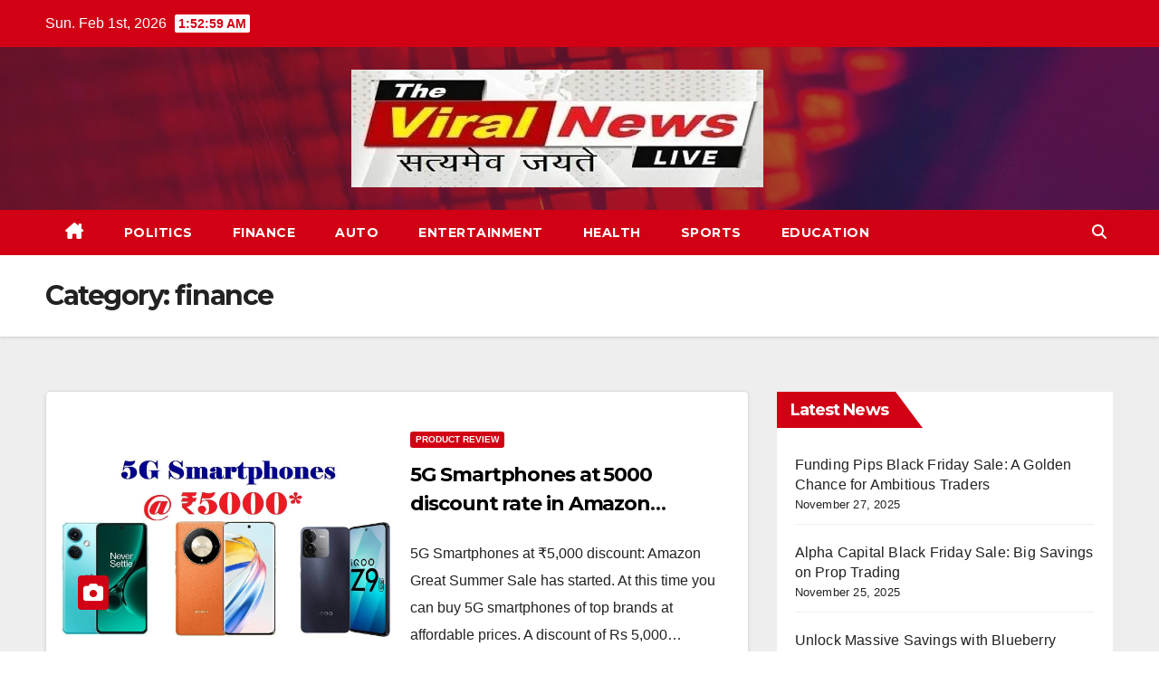

--- FILE ---
content_type: text/html; charset=UTF-8
request_url: https://theviralnewslive.com/category/finance/page/2/
body_size: 20722
content:
<!DOCTYPE html>
<html lang="en-US">
<head>
	<script async src="https://pagead2.googlesyndication.com/pagead/js/adsbygoogle.js?client=ca-pub-6659003735091043"
     crossorigin="anonymous"></script>
	<!-- Google tag (gtag.js) -->
<script async src="https://www.googletagmanager.com/gtag/js?id=G-DYVMKXVGJP"></script>
<script>
  window.dataLayer = window.dataLayer || [];
  function gtag(){dataLayer.push(arguments);}
  gtag('js', new Date());

  gtag('config', 'G-DYVMKXVGJP');
</script>
<meta charset="UTF-8">
<meta name="viewport" content="width=device-width, initial-scale=1">
<link rel="profile" href="http://gmpg.org/xfn/11">
<meta name='robots' content='noindex, follow' />
	<style>img:is([sizes="auto" i], [sizes^="auto," i]) { contain-intrinsic-size: 3000px 1500px }</style>
	
	<!-- This site is optimized with the Yoast SEO plugin v26.4 - https://yoast.com/wordpress/plugins/seo/ -->
	<title>finance Archives - Page 2 of 17 - The Viral News Live</title>
	<meta property="og:locale" content="en_US" />
	<meta property="og:type" content="article" />
	<meta property="og:title" content="finance Archives - Page 2 of 17 - The Viral News Live" />
	<meta property="og:url" content="https://theviralnewslive.com/category/finance/" />
	<meta property="og:site_name" content="The Viral News Live" />
	<meta name="twitter:card" content="summary_large_image" />
	<script type="application/ld+json" class="yoast-schema-graph">{"@context":"https://schema.org","@graph":[{"@type":"CollectionPage","@id":"https://theviralnewslive.com/category/finance/","url":"https://theviralnewslive.com/category/finance/page/2/","name":"finance Archives - Page 2 of 17 - The Viral News Live","isPartOf":{"@id":"https://theviralnewslive.com/#website"},"primaryImageOfPage":{"@id":"https://theviralnewslive.com/category/finance/page/2/#primaryimage"},"image":{"@id":"https://theviralnewslive.com/category/finance/page/2/#primaryimage"},"thumbnailUrl":"https://theviralnewslive.com/wp-content/uploads/2024/05/5G-Smartphones-at-₹5000-discount.jpg","breadcrumb":{"@id":"https://theviralnewslive.com/category/finance/page/2/#breadcrumb"},"inLanguage":"en-US"},{"@type":"ImageObject","inLanguage":"en-US","@id":"https://theviralnewslive.com/category/finance/page/2/#primaryimage","url":"https://theviralnewslive.com/wp-content/uploads/2024/05/5G-Smartphones-at-₹5000-discount.jpg","contentUrl":"https://theviralnewslive.com/wp-content/uploads/2024/05/5G-Smartphones-at-₹5000-discount.jpg","width":1280,"height":720,"caption":"5G Smartphones at ₹5000 discount"},{"@type":"BreadcrumbList","@id":"https://theviralnewslive.com/category/finance/page/2/#breadcrumb","itemListElement":[{"@type":"ListItem","position":1,"name":"Home","item":"https://theviralnewslive.com/"},{"@type":"ListItem","position":2,"name":"finance"}]},{"@type":"WebSite","@id":"https://theviralnewslive.com/#website","url":"https://theviralnewslive.com/","name":"The Viral News Live","description":"सत्यमेव जयते","publisher":{"@id":"https://theviralnewslive.com/#organization"},"potentialAction":[{"@type":"SearchAction","target":{"@type":"EntryPoint","urlTemplate":"https://theviralnewslive.com/?s={search_term_string}"},"query-input":{"@type":"PropertyValueSpecification","valueRequired":true,"valueName":"search_term_string"}}],"inLanguage":"en-US"},{"@type":"Organization","@id":"https://theviralnewslive.com/#organization","name":"The Viral News Live","url":"https://theviralnewslive.com/","logo":{"@type":"ImageObject","inLanguage":"en-US","@id":"https://theviralnewslive.com/#/schema/logo/image/","url":"https://theviralnewslive.com/wp-content/uploads/2023/12/cropped-cropped-cropped-TVN-Logo-1.jpg","contentUrl":"https://theviralnewslive.com/wp-content/uploads/2023/12/cropped-cropped-cropped-TVN-Logo-1.jpg","width":455,"height":130,"caption":"The Viral News Live"},"image":{"@id":"https://theviralnewslive.com/#/schema/logo/image/"}}]}</script>
	<!-- / Yoast SEO plugin. -->


<link rel='dns-prefetch' href='//fonts.googleapis.com' />
<link rel="alternate" type="application/rss+xml" title="The Viral News Live &raquo; Feed" href="https://theviralnewslive.com/feed/" />
<link rel="alternate" type="application/rss+xml" title="The Viral News Live &raquo; Comments Feed" href="https://theviralnewslive.com/comments/feed/" />
<link rel="alternate" type="application/rss+xml" title="The Viral News Live &raquo; finance Category Feed" href="https://theviralnewslive.com/category/finance/feed/" />
<link rel="alternate" type="application/rss+xml" title="The Viral News Live &raquo; Stories Feed" href="https://theviralnewslive.com/web-stories/feed/"><script>
window._wpemojiSettings = {"baseUrl":"https:\/\/s.w.org\/images\/core\/emoji\/16.0.1\/72x72\/","ext":".png","svgUrl":"https:\/\/s.w.org\/images\/core\/emoji\/16.0.1\/svg\/","svgExt":".svg","source":{"concatemoji":"https:\/\/theviralnewslive.com\/wp-includes\/js\/wp-emoji-release.min.js?ver=6.8.2"}};
/*! This file is auto-generated */
!function(s,n){var o,i,e;function c(e){try{var t={supportTests:e,timestamp:(new Date).valueOf()};sessionStorage.setItem(o,JSON.stringify(t))}catch(e){}}function p(e,t,n){e.clearRect(0,0,e.canvas.width,e.canvas.height),e.fillText(t,0,0);var t=new Uint32Array(e.getImageData(0,0,e.canvas.width,e.canvas.height).data),a=(e.clearRect(0,0,e.canvas.width,e.canvas.height),e.fillText(n,0,0),new Uint32Array(e.getImageData(0,0,e.canvas.width,e.canvas.height).data));return t.every(function(e,t){return e===a[t]})}function u(e,t){e.clearRect(0,0,e.canvas.width,e.canvas.height),e.fillText(t,0,0);for(var n=e.getImageData(16,16,1,1),a=0;a<n.data.length;a++)if(0!==n.data[a])return!1;return!0}function f(e,t,n,a){switch(t){case"flag":return n(e,"\ud83c\udff3\ufe0f\u200d\u26a7\ufe0f","\ud83c\udff3\ufe0f\u200b\u26a7\ufe0f")?!1:!n(e,"\ud83c\udde8\ud83c\uddf6","\ud83c\udde8\u200b\ud83c\uddf6")&&!n(e,"\ud83c\udff4\udb40\udc67\udb40\udc62\udb40\udc65\udb40\udc6e\udb40\udc67\udb40\udc7f","\ud83c\udff4\u200b\udb40\udc67\u200b\udb40\udc62\u200b\udb40\udc65\u200b\udb40\udc6e\u200b\udb40\udc67\u200b\udb40\udc7f");case"emoji":return!a(e,"\ud83e\udedf")}return!1}function g(e,t,n,a){var r="undefined"!=typeof WorkerGlobalScope&&self instanceof WorkerGlobalScope?new OffscreenCanvas(300,150):s.createElement("canvas"),o=r.getContext("2d",{willReadFrequently:!0}),i=(o.textBaseline="top",o.font="600 32px Arial",{});return e.forEach(function(e){i[e]=t(o,e,n,a)}),i}function t(e){var t=s.createElement("script");t.src=e,t.defer=!0,s.head.appendChild(t)}"undefined"!=typeof Promise&&(o="wpEmojiSettingsSupports",i=["flag","emoji"],n.supports={everything:!0,everythingExceptFlag:!0},e=new Promise(function(e){s.addEventListener("DOMContentLoaded",e,{once:!0})}),new Promise(function(t){var n=function(){try{var e=JSON.parse(sessionStorage.getItem(o));if("object"==typeof e&&"number"==typeof e.timestamp&&(new Date).valueOf()<e.timestamp+604800&&"object"==typeof e.supportTests)return e.supportTests}catch(e){}return null}();if(!n){if("undefined"!=typeof Worker&&"undefined"!=typeof OffscreenCanvas&&"undefined"!=typeof URL&&URL.createObjectURL&&"undefined"!=typeof Blob)try{var e="postMessage("+g.toString()+"("+[JSON.stringify(i),f.toString(),p.toString(),u.toString()].join(",")+"));",a=new Blob([e],{type:"text/javascript"}),r=new Worker(URL.createObjectURL(a),{name:"wpTestEmojiSupports"});return void(r.onmessage=function(e){c(n=e.data),r.terminate(),t(n)})}catch(e){}c(n=g(i,f,p,u))}t(n)}).then(function(e){for(var t in e)n.supports[t]=e[t],n.supports.everything=n.supports.everything&&n.supports[t],"flag"!==t&&(n.supports.everythingExceptFlag=n.supports.everythingExceptFlag&&n.supports[t]);n.supports.everythingExceptFlag=n.supports.everythingExceptFlag&&!n.supports.flag,n.DOMReady=!1,n.readyCallback=function(){n.DOMReady=!0}}).then(function(){return e}).then(function(){var e;n.supports.everything||(n.readyCallback(),(e=n.source||{}).concatemoji?t(e.concatemoji):e.wpemoji&&e.twemoji&&(t(e.twemoji),t(e.wpemoji)))}))}((window,document),window._wpemojiSettings);
</script>

<style id='wp-emoji-styles-inline-css'>

	img.wp-smiley, img.emoji {
		display: inline !important;
		border: none !important;
		box-shadow: none !important;
		height: 1em !important;
		width: 1em !important;
		margin: 0 0.07em !important;
		vertical-align: -0.1em !important;
		background: none !important;
		padding: 0 !important;
	}
</style>
<link rel='stylesheet' id='wp-block-library-css' href='https://theviralnewslive.com/wp-includes/css/dist/block-library/style.min.css?ver=6.8.2' media='all' />
<style id='classic-theme-styles-inline-css'>
/*! This file is auto-generated */
.wp-block-button__link{color:#fff;background-color:#32373c;border-radius:9999px;box-shadow:none;text-decoration:none;padding:calc(.667em + 2px) calc(1.333em + 2px);font-size:1.125em}.wp-block-file__button{background:#32373c;color:#fff;text-decoration:none}
</style>
<style id='global-styles-inline-css'>
:root{--wp--preset--aspect-ratio--square: 1;--wp--preset--aspect-ratio--4-3: 4/3;--wp--preset--aspect-ratio--3-4: 3/4;--wp--preset--aspect-ratio--3-2: 3/2;--wp--preset--aspect-ratio--2-3: 2/3;--wp--preset--aspect-ratio--16-9: 16/9;--wp--preset--aspect-ratio--9-16: 9/16;--wp--preset--color--black: #000000;--wp--preset--color--cyan-bluish-gray: #abb8c3;--wp--preset--color--white: #ffffff;--wp--preset--color--pale-pink: #f78da7;--wp--preset--color--vivid-red: #cf2e2e;--wp--preset--color--luminous-vivid-orange: #ff6900;--wp--preset--color--luminous-vivid-amber: #fcb900;--wp--preset--color--light-green-cyan: #7bdcb5;--wp--preset--color--vivid-green-cyan: #00d084;--wp--preset--color--pale-cyan-blue: #8ed1fc;--wp--preset--color--vivid-cyan-blue: #0693e3;--wp--preset--color--vivid-purple: #9b51e0;--wp--preset--gradient--vivid-cyan-blue-to-vivid-purple: linear-gradient(135deg,rgba(6,147,227,1) 0%,rgb(155,81,224) 100%);--wp--preset--gradient--light-green-cyan-to-vivid-green-cyan: linear-gradient(135deg,rgb(122,220,180) 0%,rgb(0,208,130) 100%);--wp--preset--gradient--luminous-vivid-amber-to-luminous-vivid-orange: linear-gradient(135deg,rgba(252,185,0,1) 0%,rgba(255,105,0,1) 100%);--wp--preset--gradient--luminous-vivid-orange-to-vivid-red: linear-gradient(135deg,rgba(255,105,0,1) 0%,rgb(207,46,46) 100%);--wp--preset--gradient--very-light-gray-to-cyan-bluish-gray: linear-gradient(135deg,rgb(238,238,238) 0%,rgb(169,184,195) 100%);--wp--preset--gradient--cool-to-warm-spectrum: linear-gradient(135deg,rgb(74,234,220) 0%,rgb(151,120,209) 20%,rgb(207,42,186) 40%,rgb(238,44,130) 60%,rgb(251,105,98) 80%,rgb(254,248,76) 100%);--wp--preset--gradient--blush-light-purple: linear-gradient(135deg,rgb(255,206,236) 0%,rgb(152,150,240) 100%);--wp--preset--gradient--blush-bordeaux: linear-gradient(135deg,rgb(254,205,165) 0%,rgb(254,45,45) 50%,rgb(107,0,62) 100%);--wp--preset--gradient--luminous-dusk: linear-gradient(135deg,rgb(255,203,112) 0%,rgb(199,81,192) 50%,rgb(65,88,208) 100%);--wp--preset--gradient--pale-ocean: linear-gradient(135deg,rgb(255,245,203) 0%,rgb(182,227,212) 50%,rgb(51,167,181) 100%);--wp--preset--gradient--electric-grass: linear-gradient(135deg,rgb(202,248,128) 0%,rgb(113,206,126) 100%);--wp--preset--gradient--midnight: linear-gradient(135deg,rgb(2,3,129) 0%,rgb(40,116,252) 100%);--wp--preset--font-size--small: 13px;--wp--preset--font-size--medium: 20px;--wp--preset--font-size--large: 36px;--wp--preset--font-size--x-large: 42px;--wp--preset--spacing--20: 0.44rem;--wp--preset--spacing--30: 0.67rem;--wp--preset--spacing--40: 1rem;--wp--preset--spacing--50: 1.5rem;--wp--preset--spacing--60: 2.25rem;--wp--preset--spacing--70: 3.38rem;--wp--preset--spacing--80: 5.06rem;--wp--preset--shadow--natural: 6px 6px 9px rgba(0, 0, 0, 0.2);--wp--preset--shadow--deep: 12px 12px 50px rgba(0, 0, 0, 0.4);--wp--preset--shadow--sharp: 6px 6px 0px rgba(0, 0, 0, 0.2);--wp--preset--shadow--outlined: 6px 6px 0px -3px rgba(255, 255, 255, 1), 6px 6px rgba(0, 0, 0, 1);--wp--preset--shadow--crisp: 6px 6px 0px rgba(0, 0, 0, 1);}:where(.is-layout-flex){gap: 0.5em;}:where(.is-layout-grid){gap: 0.5em;}body .is-layout-flex{display: flex;}.is-layout-flex{flex-wrap: wrap;align-items: center;}.is-layout-flex > :is(*, div){margin: 0;}body .is-layout-grid{display: grid;}.is-layout-grid > :is(*, div){margin: 0;}:where(.wp-block-columns.is-layout-flex){gap: 2em;}:where(.wp-block-columns.is-layout-grid){gap: 2em;}:where(.wp-block-post-template.is-layout-flex){gap: 1.25em;}:where(.wp-block-post-template.is-layout-grid){gap: 1.25em;}.has-black-color{color: var(--wp--preset--color--black) !important;}.has-cyan-bluish-gray-color{color: var(--wp--preset--color--cyan-bluish-gray) !important;}.has-white-color{color: var(--wp--preset--color--white) !important;}.has-pale-pink-color{color: var(--wp--preset--color--pale-pink) !important;}.has-vivid-red-color{color: var(--wp--preset--color--vivid-red) !important;}.has-luminous-vivid-orange-color{color: var(--wp--preset--color--luminous-vivid-orange) !important;}.has-luminous-vivid-amber-color{color: var(--wp--preset--color--luminous-vivid-amber) !important;}.has-light-green-cyan-color{color: var(--wp--preset--color--light-green-cyan) !important;}.has-vivid-green-cyan-color{color: var(--wp--preset--color--vivid-green-cyan) !important;}.has-pale-cyan-blue-color{color: var(--wp--preset--color--pale-cyan-blue) !important;}.has-vivid-cyan-blue-color{color: var(--wp--preset--color--vivid-cyan-blue) !important;}.has-vivid-purple-color{color: var(--wp--preset--color--vivid-purple) !important;}.has-black-background-color{background-color: var(--wp--preset--color--black) !important;}.has-cyan-bluish-gray-background-color{background-color: var(--wp--preset--color--cyan-bluish-gray) !important;}.has-white-background-color{background-color: var(--wp--preset--color--white) !important;}.has-pale-pink-background-color{background-color: var(--wp--preset--color--pale-pink) !important;}.has-vivid-red-background-color{background-color: var(--wp--preset--color--vivid-red) !important;}.has-luminous-vivid-orange-background-color{background-color: var(--wp--preset--color--luminous-vivid-orange) !important;}.has-luminous-vivid-amber-background-color{background-color: var(--wp--preset--color--luminous-vivid-amber) !important;}.has-light-green-cyan-background-color{background-color: var(--wp--preset--color--light-green-cyan) !important;}.has-vivid-green-cyan-background-color{background-color: var(--wp--preset--color--vivid-green-cyan) !important;}.has-pale-cyan-blue-background-color{background-color: var(--wp--preset--color--pale-cyan-blue) !important;}.has-vivid-cyan-blue-background-color{background-color: var(--wp--preset--color--vivid-cyan-blue) !important;}.has-vivid-purple-background-color{background-color: var(--wp--preset--color--vivid-purple) !important;}.has-black-border-color{border-color: var(--wp--preset--color--black) !important;}.has-cyan-bluish-gray-border-color{border-color: var(--wp--preset--color--cyan-bluish-gray) !important;}.has-white-border-color{border-color: var(--wp--preset--color--white) !important;}.has-pale-pink-border-color{border-color: var(--wp--preset--color--pale-pink) !important;}.has-vivid-red-border-color{border-color: var(--wp--preset--color--vivid-red) !important;}.has-luminous-vivid-orange-border-color{border-color: var(--wp--preset--color--luminous-vivid-orange) !important;}.has-luminous-vivid-amber-border-color{border-color: var(--wp--preset--color--luminous-vivid-amber) !important;}.has-light-green-cyan-border-color{border-color: var(--wp--preset--color--light-green-cyan) !important;}.has-vivid-green-cyan-border-color{border-color: var(--wp--preset--color--vivid-green-cyan) !important;}.has-pale-cyan-blue-border-color{border-color: var(--wp--preset--color--pale-cyan-blue) !important;}.has-vivid-cyan-blue-border-color{border-color: var(--wp--preset--color--vivid-cyan-blue) !important;}.has-vivid-purple-border-color{border-color: var(--wp--preset--color--vivid-purple) !important;}.has-vivid-cyan-blue-to-vivid-purple-gradient-background{background: var(--wp--preset--gradient--vivid-cyan-blue-to-vivid-purple) !important;}.has-light-green-cyan-to-vivid-green-cyan-gradient-background{background: var(--wp--preset--gradient--light-green-cyan-to-vivid-green-cyan) !important;}.has-luminous-vivid-amber-to-luminous-vivid-orange-gradient-background{background: var(--wp--preset--gradient--luminous-vivid-amber-to-luminous-vivid-orange) !important;}.has-luminous-vivid-orange-to-vivid-red-gradient-background{background: var(--wp--preset--gradient--luminous-vivid-orange-to-vivid-red) !important;}.has-very-light-gray-to-cyan-bluish-gray-gradient-background{background: var(--wp--preset--gradient--very-light-gray-to-cyan-bluish-gray) !important;}.has-cool-to-warm-spectrum-gradient-background{background: var(--wp--preset--gradient--cool-to-warm-spectrum) !important;}.has-blush-light-purple-gradient-background{background: var(--wp--preset--gradient--blush-light-purple) !important;}.has-blush-bordeaux-gradient-background{background: var(--wp--preset--gradient--blush-bordeaux) !important;}.has-luminous-dusk-gradient-background{background: var(--wp--preset--gradient--luminous-dusk) !important;}.has-pale-ocean-gradient-background{background: var(--wp--preset--gradient--pale-ocean) !important;}.has-electric-grass-gradient-background{background: var(--wp--preset--gradient--electric-grass) !important;}.has-midnight-gradient-background{background: var(--wp--preset--gradient--midnight) !important;}.has-small-font-size{font-size: var(--wp--preset--font-size--small) !important;}.has-medium-font-size{font-size: var(--wp--preset--font-size--medium) !important;}.has-large-font-size{font-size: var(--wp--preset--font-size--large) !important;}.has-x-large-font-size{font-size: var(--wp--preset--font-size--x-large) !important;}
:where(.wp-block-post-template.is-layout-flex){gap: 1.25em;}:where(.wp-block-post-template.is-layout-grid){gap: 1.25em;}
:where(.wp-block-columns.is-layout-flex){gap: 2em;}:where(.wp-block-columns.is-layout-grid){gap: 2em;}
:root :where(.wp-block-pullquote){font-size: 1.5em;line-height: 1.6;}
</style>
<link rel='stylesheet' id='newsup-fonts-css' href='//fonts.googleapis.com/css?family=Montserrat%3A400%2C500%2C700%2C800%7CWork%2BSans%3A300%2C400%2C500%2C600%2C700%2C800%2C900%26display%3Dswap&#038;subset=latin%2Clatin-ext' media='all' />
<link rel='stylesheet' id='bootstrap-css' href='https://theviralnewslive.com/wp-content/themes/newsup/css/bootstrap.css?ver=6.8.2' media='all' />
<link rel='stylesheet' id='newsup-style-css' href='https://theviralnewslive.com/wp-content/themes/newsberg/style.css?ver=6.8.2' media='all' />
<link rel='stylesheet' id='font-awesome-5-all-css' href='https://theviralnewslive.com/wp-content/themes/newsup/css/font-awesome/css/all.min.css?ver=6.8.2' media='all' />
<link rel='stylesheet' id='font-awesome-4-shim-css' href='https://theviralnewslive.com/wp-content/themes/newsup/css/font-awesome/css/v4-shims.min.css?ver=6.8.2' media='all' />
<link rel='stylesheet' id='owl-carousel-css' href='https://theviralnewslive.com/wp-content/themes/newsup/css/owl.carousel.css?ver=6.8.2' media='all' />
<link rel='stylesheet' id='smartmenus-css' href='https://theviralnewslive.com/wp-content/themes/newsup/css/jquery.smartmenus.bootstrap.css?ver=6.8.2' media='all' />
<link rel='stylesheet' id='newsup-style-parent-css' href='https://theviralnewslive.com/wp-content/themes/newsup/style.css?ver=6.8.2' media='all' />
<link rel='stylesheet' id='newsberg-style-css' href='https://theviralnewslive.com/wp-content/themes/newsberg/style.css?ver=1.0' media='all' />
<link rel='stylesheet' id='newsberg-default-css-css' href='https://theviralnewslive.com/wp-content/themes/newsberg/css/colors/default.css?ver=6.8.2' media='all' />
<script src="https://theviralnewslive.com/wp-includes/js/jquery/jquery.min.js?ver=3.7.1" id="jquery-core-js"></script>
<script src="https://theviralnewslive.com/wp-includes/js/jquery/jquery-migrate.min.js?ver=3.4.1" id="jquery-migrate-js"></script>
<script src="https://theviralnewslive.com/wp-content/themes/newsup/js/navigation.js?ver=6.8.2" id="newsup-navigation-js"></script>
<script src="https://theviralnewslive.com/wp-content/themes/newsup/js/bootstrap.js?ver=6.8.2" id="bootstrap-js"></script>
<script src="https://theviralnewslive.com/wp-content/themes/newsup/js/owl.carousel.min.js?ver=6.8.2" id="owl-carousel-min-js"></script>
<script src="https://theviralnewslive.com/wp-content/themes/newsup/js/jquery.smartmenus.js?ver=6.8.2" id="smartmenus-js-js"></script>
<script src="https://theviralnewslive.com/wp-content/themes/newsup/js/jquery.smartmenus.bootstrap.js?ver=6.8.2" id="bootstrap-smartmenus-js-js"></script>
<script src="https://theviralnewslive.com/wp-content/themes/newsup/js/jquery.marquee.js?ver=6.8.2" id="newsup-marquee-js-js"></script>
<script src="https://theviralnewslive.com/wp-content/themes/newsup/js/main.js?ver=6.8.2" id="newsup-main-js-js"></script>
<link rel="https://api.w.org/" href="https://theviralnewslive.com/wp-json/" /><link rel="alternate" title="JSON" type="application/json" href="https://theviralnewslive.com/wp-json/wp/v2/categories/1303" /><link rel="EditURI" type="application/rsd+xml" title="RSD" href="https://theviralnewslive.com/xmlrpc.php?rsd" />
<meta name="generator" content="WordPress 6.8.2" />
<style type="text/css" id="custom-background-css">
    .wrapper { background-color: #eee; }
</style>
    <style type="text/css">
            .site-title,
        .site-description {
            position: absolute;
            clip: rect(1px, 1px, 1px, 1px);
        }
        </style>
    <link rel="icon" href="https://theviralnewslive.com/wp-content/uploads/2021/02/cropped-The-Viral-News-Live-Logo-32x32.png" sizes="32x32" />
<link rel="icon" href="https://theviralnewslive.com/wp-content/uploads/2021/02/cropped-The-Viral-News-Live-Logo-192x192.png" sizes="192x192" />
<link rel="apple-touch-icon" href="https://theviralnewslive.com/wp-content/uploads/2021/02/cropped-The-Viral-News-Live-Logo-180x180.png" />
<meta name="msapplication-TileImage" content="https://theviralnewslive.com/wp-content/uploads/2021/02/cropped-The-Viral-News-Live-Logo-270x270.png" />
</head>
<body class="archive paged category category-finance category-1303 wp-custom-logo wp-embed-responsive paged-2 category-paged-2 wp-theme-newsup wp-child-theme-newsberg hfeed ta-hide-date-author-in-list" >
<div id="page" class="site">
<a class="skip-link screen-reader-text" href="#content">
Skip to content</a>
    <div class="wrapper" id="custom-background-css">
        <header class="mg-headwidget">
            <!--==================== TOP BAR ====================-->

            <div class="mg-head-detail hidden-xs">
    <div class="container-fluid">
        <div class="row align-items-center">
                        <div class="col-md-6 col-xs-12">
                <ul class="info-left">
                            <li>Sun. Feb 1st, 2026             <span  id="time" class="time"></span>
                    
        </li>
                    </ul>
            </div>
                    </div>
    </div>
</div>
            <div class="clearfix"></div>
                        <div class="mg-nav-widget-area-back" style='background-image: url("https://theviralnewslive.com/wp-content/themes/newsberg/images/head-back.jpg" );'>
                        <div class="overlay">
              <div class="inner"  style="background-color:rgba(32,47,91,0.4);" > 
                <div class="container-fluid">
                    <div class="mg-nav-widget-area">
                        <div class="row align-items-center">
                             
                             <div class="col-md-12 text-center mx-auto">       
                                                                <div class="navbar-header">
                                <a href="https://theviralnewslive.com/" class="navbar-brand" rel="home"><img width="455" height="130" src="https://theviralnewslive.com/wp-content/uploads/2023/12/cropped-cropped-cropped-TVN-Logo-1.jpg" class="custom-logo" alt="TVN-Logo-1" decoding="async" fetchpriority="high" srcset="https://theviralnewslive.com/wp-content/uploads/2023/12/cropped-cropped-cropped-TVN-Logo-1.jpg 455w, https://theviralnewslive.com/wp-content/uploads/2023/12/cropped-cropped-cropped-TVN-Logo-1-300x86.jpg 300w, https://theviralnewslive.com/wp-content/uploads/2023/12/cropped-cropped-cropped-TVN-Logo-1-150x43.jpg 150w" sizes="(max-width: 455px) 100vw, 455px" /></a>                                  <div class="site-branding-text d-none">
                                                                <p class="site-title"> <a href="https://theviralnewslive.com/" rel="home">The Viral News Live</a></p>
                                                                <p class="site-description">सत्यमेव जयते</p>
                                </div>
                             
                                </div>
                            </div>
                           
                        </div>
                    </div>
                </div>
              </div>
              </div>
          </div>
    <div class="mg-menu-full">
      <nav class="navbar navbar-expand-lg navbar-wp">
        <div class="container-fluid">
          <!-- Right nav -->
                    <div class="m-header align-items-center">
                                                <a class="mobilehomebtn" href="https://theviralnewslive.com"><span class="fa-solid fa-house-chimney"></span></a>
                        <!-- navbar-toggle -->
                        <button class="navbar-toggler mx-auto" type="button" data-toggle="collapse" data-target="#navbar-wp" aria-controls="navbarSupportedContent" aria-expanded="false" aria-label="Toggle navigation">
                          <span class="burger">
                            <span class="burger-line"></span>
                            <span class="burger-line"></span>
                            <span class="burger-line"></span>
                          </span>
                        </button>
                        <!-- /navbar-toggle -->
                                                <div class="dropdown show mg-search-box pr-2">
                            <a class="dropdown-toggle msearch ml-auto" href="#" role="button" id="dropdownMenuLink" data-toggle="dropdown" aria-haspopup="true" aria-expanded="false">
                               <i class="fas fa-search"></i>
                            </a> 
                            <div class="dropdown-menu searchinner" aria-labelledby="dropdownMenuLink">
                                <form role="search" method="get" id="searchform" action="https://theviralnewslive.com/">
  <div class="input-group">
    <input type="search" class="form-control" placeholder="Search" value="" name="s" />
    <span class="input-group-btn btn-default">
    <button type="submit" class="btn"> <i class="fas fa-search"></i> </button>
    </span> </div>
</form>                            </div>
                        </div>
                                              
                    </div>
                    <!-- /Right nav -->
         
          
                  <div class="collapse navbar-collapse" id="navbar-wp">
                    <div class="d-md-block">
                  <ul id="menu-main-menu" class="nav navbar-nav mr-auto"><li class="active home"><a class="homebtn" href="https://theviralnewslive.com"><span class='fa-solid fa-house-chimney'></span></a></li><li id="menu-item-43" class="menu-item menu-item-type-taxonomy menu-item-object-category menu-item-43"><a class="nav-link" title="Politics" href="https://theviralnewslive.com/category/politics-news/">Politics</a></li>
<li id="menu-item-4992" class="menu-item menu-item-type-taxonomy menu-item-object-category current-menu-item menu-item-4992 active"><a class="nav-link" title="finance" href="https://theviralnewslive.com/category/finance/">finance</a></li>
<li id="menu-item-15115" class="menu-item menu-item-type-taxonomy menu-item-object-category menu-item-15115"><a class="nav-link" title="Auto" href="https://theviralnewslive.com/category/automobile/">Auto</a></li>
<li id="menu-item-42" class="menu-item menu-item-type-taxonomy menu-item-object-category menu-item-42"><a class="nav-link" title="Entertainment" href="https://theviralnewslive.com/category/entertainment-news/">Entertainment</a></li>
<li id="menu-item-10242" class="menu-item menu-item-type-taxonomy menu-item-object-category menu-item-10242"><a class="nav-link" title="Health" href="https://theviralnewslive.com/category/health-news/">Health</a></li>
<li id="menu-item-71" class="menu-item menu-item-type-taxonomy menu-item-object-category menu-item-71"><a class="nav-link" title="Sports" href="https://theviralnewslive.com/category/sports-news/">Sports</a></li>
<li id="menu-item-4993" class="menu-item menu-item-type-taxonomy menu-item-object-category menu-item-4993"><a class="nav-link" title="Education" href="https://theviralnewslive.com/category/education-news/">Education</a></li>
</ul>                        </div>      
                    </div>

                    <!-- Right nav -->
                    <div class="desk-header d-lg-flex pl-3 ml-auto my-2 my-lg-0 position-relative align-items-center">
                        <!-- /navbar-toggle -->
                                                <div class="dropdown show mg-search-box pr-2">
                            

                            <a class="dropdown-toggle msearch ml-auto" href="#" role="button" id="dropdownMenuLink" data-toggle="dropdown" aria-haspopup="true" aria-expanded="false">
                               <i class="fas fa-search"></i>
                            </a>

                            <div class="dropdown-menu searchinner" aria-labelledby="dropdownMenuLink">
                                <form role="search" method="get" id="searchform" action="https://theviralnewslive.com/">
  <div class="input-group">
    <input type="search" class="form-control" placeholder="Search" value="" name="s" />
    <span class="input-group-btn btn-default">
    <button type="submit" class="btn"> <i class="fas fa-search"></i> </button>
    </span> </div>
</form>                            </div>
                        </div>
                                          </div>
                    <!-- /Right nav -->
          </div>
      </nav> <!-- /Navigation -->
    </div>
</header>
<div class="clearfix"></div>
 <!--==================== Newsup breadcrumb section ====================-->
<div class="mg-breadcrumb-section" style='background: url("https://theviralnewslive.com/wp-content/themes/newsberg/images/head-back.jpg" ) repeat scroll center 0 #143745;'>
  <div class="overlay">
    <div class="container-fluid">
      <div class="row">
        <div class="col-md-12 col-sm-12">
			    <div class="mg-breadcrumb-title">
            <h1>Category: <span>finance</span></h1>          </div>
        </div>
      </div>
    </div>
    </div>
</div>
<div class="clearfix"></div><div id="content" class="container-fluid">
 <!--container-->
    <!--row-->
    <div class="row">
        <!--col-md-8-->
                <div class="col-md-8">
            <div id="post-15512" class="post-15512 post type-post status-publish format-standard has-post-thumbnail hentry category-product-review tag-5g-smartphones tag-5g-smartphones-at-5000 tag-5g-smartphones-under tag-amazon-summer-sale">
    <!-- mg-posts-sec mg-posts-modul-6 -->
    <div class="mg-posts-sec mg-posts-modul-6">
        <!-- mg-posts-sec-inner -->
        <div class="mg-posts-sec-inner">
                        <article class="d-md-flex mg-posts-sec-post align-items-center">
                        
<div class="col-12 col-md-6">
        <div class="mg-post-thumb img">
<a href="https://theviralnewslive.com/5g-smartphones-at-5000-discount-rate-in-amazon-summer-sale-latest-update/"><img width="1280" height="720" src="https://theviralnewslive.com/wp-content/uploads/2024/05/5G-Smartphones-at-₹5000-discount.jpg" class="img-responsive wp-post-image" alt="5G Smartphones at ₹5000 discount" decoding="async" srcset="https://theviralnewslive.com/wp-content/uploads/2024/05/5G-Smartphones-at-₹5000-discount.jpg 1280w, https://theviralnewslive.com/wp-content/uploads/2024/05/5G-Smartphones-at-₹5000-discount-300x169.jpg 300w, https://theviralnewslive.com/wp-content/uploads/2024/05/5G-Smartphones-at-₹5000-discount-1240x698.jpg 1240w, https://theviralnewslive.com/wp-content/uploads/2024/05/5G-Smartphones-at-₹5000-discount-768x432.jpg 768w, https://theviralnewslive.com/wp-content/uploads/2024/05/5G-Smartphones-at-₹5000-discount-150x84.jpg 150w" sizes="(max-width: 1280px) 100vw, 1280px" /></a>        <span class="post-form"><i class="fas fa-camera"></i></span>        </div>
</div>                 <div class="mg-sec-top-post py-3 col">
                    <div class="mg-blog-category"> 
                        <a class="newsup-categories category-color-1" href="https://theviralnewslive.com/category/finance/product-review/" alt="View all posts in Product Review"> 
                                 Product Review
                             </a>                    </div>

                    <h4 class="entry-title title"><a href="https://theviralnewslive.com/5g-smartphones-at-5000-discount-rate-in-amazon-summer-sale-latest-update/">5G Smartphones at ₹5000 discount rate in Amazon Summer Sale</a></h4>
                            <div class="mg-blog-meta"> 
                          
    </div> 
                    <div class="mg-content">
                        <p>5G Smartphones at ₹5,000 discount: Amazon Great Summer Sale has started. At this time you can buy 5G smartphones of top brands at affordable prices. A discount of Rs 5,000&hellip;</p>
                    </div>
                </div>
            </article>
                        <article class="d-md-flex mg-posts-sec-post align-items-center">
                        
<div class="col-12 col-md-6">
        <div class="mg-post-thumb img">
<a href="https://theviralnewslive.com/idbi-banks-quarterly-results-announced-profit-increase-stock-market-update/"><img width="1280" height="720" src="https://theviralnewslive.com/wp-content/uploads/2024/05/IDBI-Banks-quarterly-results_11zon-1.jpg" class="img-responsive wp-post-image" alt="IDBI Bank&#039;s quarterly results" decoding="async" srcset="https://theviralnewslive.com/wp-content/uploads/2024/05/IDBI-Banks-quarterly-results_11zon-1.jpg 1280w, https://theviralnewslive.com/wp-content/uploads/2024/05/IDBI-Banks-quarterly-results_11zon-1-300x169.jpg 300w, https://theviralnewslive.com/wp-content/uploads/2024/05/IDBI-Banks-quarterly-results_11zon-1-1240x698.jpg 1240w, https://theviralnewslive.com/wp-content/uploads/2024/05/IDBI-Banks-quarterly-results_11zon-1-768x432.jpg 768w, https://theviralnewslive.com/wp-content/uploads/2024/05/IDBI-Banks-quarterly-results_11zon-1-150x84.jpg 150w" sizes="(max-width: 1280px) 100vw, 1280px" /></a>        <span class="post-form"><i class="fas fa-camera"></i></span>        </div>
</div>                 <div class="mg-sec-top-post py-3 col">
                    <div class="mg-blog-category"> 
                        <a class="newsup-categories category-color-1" href="https://theviralnewslive.com/category/finance/" alt="View all posts in finance"> 
                                 finance
                             </a>                    </div>

                    <h4 class="entry-title title"><a href="https://theviralnewslive.com/idbi-banks-quarterly-results-announced-profit-increase-stock-market-update/">IDBI Bank&#8217;s quarterly results announced, a huge increase in profits!</a></h4>
                            <div class="mg-blog-meta"> 
                          
    </div> 
                    <div class="mg-content">
                        <p>IDBI Bank quarterly results: IDBI Bank has announced its March quarter results. There has been a bumper jump in IDBI&#8217;s profit. The bank has also announced dividends for investors. Know&hellip;</p>
                    </div>
                </div>
            </article>
                        <article class="d-md-flex mg-posts-sec-post align-items-center">
                        
<div class="col-12 col-md-6">
        <div class="mg-post-thumb img">
<a href="https://theviralnewslive.com/tecno-megabook-t1-review-price-features-specifications-latest-update/"><img width="1280" height="776" src="https://theviralnewslive.com/wp-content/uploads/2024/05/Tecno-Megabook-T1-review_11zon.jpg" class="img-responsive wp-post-image" alt="Tecno Megabook T1 review" decoding="async" srcset="https://theviralnewslive.com/wp-content/uploads/2024/05/Tecno-Megabook-T1-review_11zon.jpg 1280w, https://theviralnewslive.com/wp-content/uploads/2024/05/Tecno-Megabook-T1-review_11zon-300x182.jpg 300w, https://theviralnewslive.com/wp-content/uploads/2024/05/Tecno-Megabook-T1-review_11zon-1188x720.jpg 1188w, https://theviralnewslive.com/wp-content/uploads/2024/05/Tecno-Megabook-T1-review_11zon-768x466.jpg 768w, https://theviralnewslive.com/wp-content/uploads/2024/05/Tecno-Megabook-T1-review_11zon-150x91.jpg 150w" sizes="(max-width: 1280px) 100vw, 1280px" /></a>        <span class="post-form"><i class="fas fa-camera"></i></span>        </div>
</div>                 <div class="mg-sec-top-post py-3 col">
                    <div class="mg-blog-category"> 
                        <a class="newsup-categories category-color-1" href="https://theviralnewslive.com/category/finance/product-review/" alt="View all posts in Product Review"> 
                                 Product Review
                             </a>                    </div>

                    <h4 class="entry-title title"><a href="https://theviralnewslive.com/tecno-megabook-t1-review-price-features-specifications-latest-update/">Tecno Megabook T1 review: Know complete price details, features, and specifications!</a></h4>
                            <div class="mg-blog-meta"> 
                          
    </div> 
                    <div class="mg-content">
                        <p>Tecno Megabook T1 review: Tecno has launched its first laptop in India. Under this lineup, the Tecno Megabook T1 laptop, whose starting price is quite attractive, was introduced. Know complete&hellip;</p>
                    </div>
                </div>
            </article>
                        <article class="d-md-flex mg-posts-sec-post align-items-center">
                        
<div class="col-12 col-md-6">
        <div class="mg-post-thumb img">
<a href="https://theviralnewslive.com/meta-quest-3-128gb-console-virtual-reality-price-discount-review-latest-news-update/"><img width="1280" height="720" src="https://theviralnewslive.com/wp-content/uploads/2024/03/Meta-Quest-3-128GB-Console-Virtual-Reality_11zon-1.jpg" class="img-responsive wp-post-image" alt="Meta Quest 3 128GB Console Virtual Reality" decoding="async" loading="lazy" srcset="https://theviralnewslive.com/wp-content/uploads/2024/03/Meta-Quest-3-128GB-Console-Virtual-Reality_11zon-1.jpg 1280w, https://theviralnewslive.com/wp-content/uploads/2024/03/Meta-Quest-3-128GB-Console-Virtual-Reality_11zon-1-300x169.jpg 300w, https://theviralnewslive.com/wp-content/uploads/2024/03/Meta-Quest-3-128GB-Console-Virtual-Reality_11zon-1-1240x698.jpg 1240w, https://theviralnewslive.com/wp-content/uploads/2024/03/Meta-Quest-3-128GB-Console-Virtual-Reality_11zon-1-768x432.jpg 768w, https://theviralnewslive.com/wp-content/uploads/2024/03/Meta-Quest-3-128GB-Console-Virtual-Reality_11zon-1-150x84.jpg 150w" sizes="auto, (max-width: 1280px) 100vw, 1280px" /></a>        <span class="post-form"><i class="fas fa-camera"></i></span>        </div>
</div>                 <div class="mg-sec-top-post py-3 col">
                    <div class="mg-blog-category"> 
                        <a class="newsup-categories category-color-1" href="https://theviralnewslive.com/category/finance/product-review/" alt="View all posts in Product Review"> 
                                 Product Review
                             </a>                    </div>

                    <h4 class="entry-title title"><a href="https://theviralnewslive.com/meta-quest-3-128gb-console-virtual-reality-price-discount-review-latest-news-update/">Meta Quest 3 128GB Console Virtual Reality is available 23000 cheaper!</a></h4>
                            <div class="mg-blog-meta"> 
                          
    </div> 
                    <div class="mg-content">
                        <p>Meta Quest 3 128GB Console Virtual Reality turns your home into an exciting new playground, where virtual elements blend into your real surroundings. There is currently a discount of Rs&hellip;</p>
                    </div>
                </div>
            </article>
                        <article class="d-md-flex mg-posts-sec-post align-items-center">
                        
<div class="col-12 col-md-6">
        <div class="mg-post-thumb img">
<a href="https://theviralnewslive.com/sahara-india-pariwar-earning-app-dark-reality-real-or-fake-latest-update/"><img width="1280" height="720" src="https://theviralnewslive.com/wp-content/uploads/2024/03/Sahara-India-Pariwar-Earning-App_11zon.jpg" class="img-responsive wp-post-image" alt="Sahara India Pariwar Earning App" decoding="async" loading="lazy" srcset="https://theviralnewslive.com/wp-content/uploads/2024/03/Sahara-India-Pariwar-Earning-App_11zon.jpg 1280w, https://theviralnewslive.com/wp-content/uploads/2024/03/Sahara-India-Pariwar-Earning-App_11zon-300x169.jpg 300w, https://theviralnewslive.com/wp-content/uploads/2024/03/Sahara-India-Pariwar-Earning-App_11zon-1240x698.jpg 1240w, https://theviralnewslive.com/wp-content/uploads/2024/03/Sahara-India-Pariwar-Earning-App_11zon-768x432.jpg 768w, https://theviralnewslive.com/wp-content/uploads/2024/03/Sahara-India-Pariwar-Earning-App_11zon-150x84.jpg 150w" sizes="auto, (max-width: 1280px) 100vw, 1280px" /></a>        <span class="post-form"><i class="fas fa-camera"></i></span>        </div>
</div>                 <div class="mg-sec-top-post py-3 col">
                    <div class="mg-blog-category"> 
                        <a class="newsup-categories category-color-1" href="https://theviralnewslive.com/category/finance/" alt="View all posts in finance"> 
                                 finance
                             </a>                    </div>

                    <h4 class="entry-title title"><a href="https://theviralnewslive.com/sahara-india-pariwar-earning-app-dark-reality-real-or-fake-latest-update/">The Dark Reality of Sahara India Pariwar Earning App</a></h4>
                            <div class="mg-blog-meta"> 
                          
    </div> 
                    <div class="mg-content">
                        <p>Sahara India Pariwar Earning App remains a viral issue in India. There are discussions about this everywhere. Let us know The Dark Reality of the SIP Earning App. &nbsp; Sahara&hellip;</p>
                    </div>
                </div>
            </article>
                        <article class="d-md-flex mg-posts-sec-post align-items-center">
                        
<div class="col-12 col-md-6">
        <div class="mg-post-thumb img">
<a href="https://theviralnewslive.com/sahara-india-pariwar-sip-earning-app-real-or-fake-latest-news-update/"><img width="1280" height="720" src="https://theviralnewslive.com/wp-content/uploads/2024/03/Sahara-India-Pariwar-SIP-Earning-App_11zon.jpg" class="img-responsive wp-post-image" alt="Sahara India Pariwar SIP Earning App" decoding="async" loading="lazy" srcset="https://theviralnewslive.com/wp-content/uploads/2024/03/Sahara-India-Pariwar-SIP-Earning-App_11zon.jpg 1280w, https://theviralnewslive.com/wp-content/uploads/2024/03/Sahara-India-Pariwar-SIP-Earning-App_11zon-300x169.jpg 300w, https://theviralnewslive.com/wp-content/uploads/2024/03/Sahara-India-Pariwar-SIP-Earning-App_11zon-1240x698.jpg 1240w, https://theviralnewslive.com/wp-content/uploads/2024/03/Sahara-India-Pariwar-SIP-Earning-App_11zon-768x432.jpg 768w, https://theviralnewslive.com/wp-content/uploads/2024/03/Sahara-India-Pariwar-SIP-Earning-App_11zon-150x84.jpg 150w" sizes="auto, (max-width: 1280px) 100vw, 1280px" /></a>        <span class="post-form"><i class="fas fa-camera"></i></span>        </div>
</div>                 <div class="mg-sec-top-post py-3 col">
                    <div class="mg-blog-category"> 
                        <a class="newsup-categories category-color-1" href="https://theviralnewslive.com/category/crime-news/" alt="View all posts in Crime News"> 
                                 Crime News
                             </a><a class="newsup-categories category-color-1" href="https://theviralnewslive.com/category/finance/" alt="View all posts in finance"> 
                                 finance
                             </a>                    </div>

                    <h4 class="entry-title title"><a href="https://theviralnewslive.com/sahara-india-pariwar-sip-earning-app-real-or-fake-latest-news-update/">SIP Earning App: Sahara India Pariwar Earning App is fake! Know the complete details!</a></h4>
                            <div class="mg-blog-meta"> 
                          
    </div> 
                    <div class="mg-content">
                        <p>SIP Earning App: Nowadays a new Earning App is becoming increasingly popular in India. Let us know the complete information about this application being run under the name Sahara India&hellip;</p>
                    </div>
                </div>
            </article>
                        <article class="d-md-flex mg-posts-sec-post align-items-center">
                        
<div class="col-12 col-md-6">
        <div class="mg-post-thumb img">
<a href="https://theviralnewslive.com/top-5-best-kids-study-table-chairs-design-set-with-storage-price-latest-update/"><img width="1280" height="720" src="https://theviralnewslive.com/wp-content/uploads/2024/03/Best-Kids-Study-Table_11zon.jpg" class="img-responsive wp-post-image" alt="Best Kids Study Table" decoding="async" loading="lazy" srcset="https://theviralnewslive.com/wp-content/uploads/2024/03/Best-Kids-Study-Table_11zon.jpg 1280w, https://theviralnewslive.com/wp-content/uploads/2024/03/Best-Kids-Study-Table_11zon-300x169.jpg 300w, https://theviralnewslive.com/wp-content/uploads/2024/03/Best-Kids-Study-Table_11zon-1240x698.jpg 1240w, https://theviralnewslive.com/wp-content/uploads/2024/03/Best-Kids-Study-Table_11zon-768x432.jpg 768w, https://theviralnewslive.com/wp-content/uploads/2024/03/Best-Kids-Study-Table_11zon-150x84.jpg 150w" sizes="auto, (max-width: 1280px) 100vw, 1280px" /></a>        <span class="post-form"><i class="fas fa-camera"></i></span>        </div>
</div>                 <div class="mg-sec-top-post py-3 col">
                    <div class="mg-blog-category"> 
                        <a class="newsup-categories category-color-1" href="https://theviralnewslive.com/category/finance/product-review/" alt="View all posts in Product Review"> 
                                 Product Review
                             </a>                    </div>

                    <h4 class="entry-title title"><a href="https://theviralnewslive.com/top-5-best-kids-study-table-chairs-design-set-with-storage-price-latest-update/">Top 5 Best Kids Study Table Chairs with Storage | Discounts up to 90%</a></h4>
                            <div class="mg-blog-meta"> 
                          
    </div> 
                    <div class="mg-content">
                        <p>It would be best if you always taught good habits to your children. One of those habits is studying while sitting on a table and chair. So today we have&hellip;</p>
                    </div>
                </div>
            </article>
                        <article class="d-md-flex mg-posts-sec-post align-items-center">
                        
<div class="col-12 col-md-6">
        <div class="mg-post-thumb img">
<a href="https://theviralnewslive.com/top-5-best-home-depot-portable-ac-big-discount-summer-sale-latest-update/"><img width="1280" height="720" src="https://theviralnewslive.com/wp-content/uploads/2024/03/Home-Depot-Portable-AC_11zon-1.jpg" class="img-responsive wp-post-image" alt="Home Depot Portable AC" decoding="async" loading="lazy" srcset="https://theviralnewslive.com/wp-content/uploads/2024/03/Home-Depot-Portable-AC_11zon-1.jpg 1280w, https://theviralnewslive.com/wp-content/uploads/2024/03/Home-Depot-Portable-AC_11zon-1-300x169.jpg 300w, https://theviralnewslive.com/wp-content/uploads/2024/03/Home-Depot-Portable-AC_11zon-1-1240x698.jpg 1240w, https://theviralnewslive.com/wp-content/uploads/2024/03/Home-Depot-Portable-AC_11zon-1-768x432.jpg 768w, https://theviralnewslive.com/wp-content/uploads/2024/03/Home-Depot-Portable-AC_11zon-1-150x84.jpg 150w" sizes="auto, (max-width: 1280px) 100vw, 1280px" /></a>        <span class="post-form"><i class="fas fa-camera"></i></span>        </div>
</div>                 <div class="mg-sec-top-post py-3 col">
                    <div class="mg-blog-category"> 
                        <a class="newsup-categories category-color-1" href="https://theviralnewslive.com/category/finance/product-review/" alt="View all posts in Product Review"> 
                                 Product Review
                             </a>                    </div>

                    <h4 class="entry-title title"><a href="https://theviralnewslive.com/top-5-best-home-depot-portable-ac-big-discount-summer-sale-latest-update/">Top 5 Best Home Depot Portable AC: Up to 50% Discounts!</a></h4>
                            <div class="mg-blog-meta"> 
                          
    </div> 
                    <div class="mg-content">
                        <p>Top 5 Best Home Depot Portable AC: Summer has started, so you should buy a portable AC to avoid the heat. Currently, there are huge discounts on these mini portable&hellip;</p>
                    </div>
                </div>
            </article>
                        <article class="d-md-flex mg-posts-sec-post align-items-center">
                        
<div class="col-12 col-md-6">
        <div class="mg-post-thumb img">
<a href="https://theviralnewslive.com/nvidia-4th-quarter-earnings-report-nvda-corp-stock-price-latest-news/"><img width="1280" height="720" src="https://theviralnewslive.com/wp-content/uploads/2024/02/Nvidias-Q4-earnings-report.jpg" class="img-responsive wp-post-image" alt="Nvidia’s Q4 earnings report" decoding="async" loading="lazy" srcset="https://theviralnewslive.com/wp-content/uploads/2024/02/Nvidias-Q4-earnings-report.jpg 1280w, https://theviralnewslive.com/wp-content/uploads/2024/02/Nvidias-Q4-earnings-report-300x169.jpg 300w, https://theviralnewslive.com/wp-content/uploads/2024/02/Nvidias-Q4-earnings-report-1240x698.jpg 1240w, https://theviralnewslive.com/wp-content/uploads/2024/02/Nvidias-Q4-earnings-report-768x432.jpg 768w, https://theviralnewslive.com/wp-content/uploads/2024/02/Nvidias-Q4-earnings-report-150x84.jpg 150w" sizes="auto, (max-width: 1280px) 100vw, 1280px" /></a>        <span class="post-form"><i class="fas fa-camera"></i></span>        </div>
</div>                 <div class="mg-sec-top-post py-3 col">
                    <div class="mg-blog-category"> 
                        <a class="newsup-categories category-color-1" href="https://theviralnewslive.com/category/finance/" alt="View all posts in finance"> 
                                 finance
                             </a>                    </div>

                    <h4 class="entry-title title"><a href="https://theviralnewslive.com/nvidia-4th-quarter-earnings-report-nvda-corp-stock-price-latest-news/">Nvidia’s Q4 earnings reports: NVDA&#8217;s Revenue expected to jump 234%</a></h4>
                            <div class="mg-blog-meta"> 
                          
    </div> 
                    <div class="mg-content">
                        <p>Nvidia’s Q4 earnings report: Nvidia (NVDA) announced on Wednesday. Analysts expect Its most highly anticipated earnings reports in the recent 4th quarter. &nbsp; Nvidia’s Q4 earnings report: NVDA announced the&hellip;</p>
                    </div>
                </div>
            </article>
                        <article class="d-md-flex mg-posts-sec-post align-items-center">
                        
<div class="col-12 col-md-6">
        <div class="mg-post-thumb img">
<a href="https://theviralnewslive.com/bank-nifty-46700-call-option-today-analysis-latest-news-update-16-february-2024/"><img width="1280" height="720" src="https://theviralnewslive.com/wp-content/uploads/2024/02/Bank-Nifty-46700-Call-Option-Today_11zon.jpg" class="img-responsive wp-post-image" alt="Bank Nifty 46700 Call Option Today" decoding="async" loading="lazy" srcset="https://theviralnewslive.com/wp-content/uploads/2024/02/Bank-Nifty-46700-Call-Option-Today_11zon.jpg 1280w, https://theviralnewslive.com/wp-content/uploads/2024/02/Bank-Nifty-46700-Call-Option-Today_11zon-300x169.jpg 300w, https://theviralnewslive.com/wp-content/uploads/2024/02/Bank-Nifty-46700-Call-Option-Today_11zon-1240x698.jpg 1240w, https://theviralnewslive.com/wp-content/uploads/2024/02/Bank-Nifty-46700-Call-Option-Today_11zon-768x432.jpg 768w, https://theviralnewslive.com/wp-content/uploads/2024/02/Bank-Nifty-46700-Call-Option-Today_11zon-150x84.jpg 150w" sizes="auto, (max-width: 1280px) 100vw, 1280px" /></a>        <span class="post-form"><i class="fas fa-camera"></i></span>        </div>
</div>                 <div class="mg-sec-top-post py-3 col">
                    <div class="mg-blog-category"> 
                        <a class="newsup-categories category-color-1" href="https://theviralnewslive.com/category/finance/stock-market-news/" alt="View all posts in Stock Market News"> 
                                 Stock Market News
                             </a>                    </div>

                    <h4 class="entry-title title"><a href="https://theviralnewslive.com/bank-nifty-46700-call-option-today-analysis-latest-news-update-16-february-2024/">Bank Nifty 46700 Call Option Today gave over 200% returns | 16 February 2024</a></h4>
                            <div class="mg-blog-meta"> 
                          
    </div> 
                    <div class="mg-content">
                        <p>Bank Nifty 46700 Call Option Today Analysis: Today was a good day for option traders. But today this Bank Nifty Call Option gave over 200% returns to the intraday option&hellip;</p>
                    </div>
                </div>
            </article>
                        <article class="d-md-flex mg-posts-sec-post align-items-center">
                        
<div class="col-12 col-md-6">
        <div class="mg-post-thumb img">
<a href="https://theviralnewslive.com/top-10-icici-prudential-mutual-funds-best-growth-dividend-equity-latest-update/"><img width="1280" height="720" src="https://theviralnewslive.com/wp-content/uploads/2024/02/Top-10-ICICI-Prudential-Mutual-Funds_11zon.jpg" class="img-responsive wp-post-image" alt="Top 10 ICICI Prudential Mutual Funds" decoding="async" loading="lazy" srcset="https://theviralnewslive.com/wp-content/uploads/2024/02/Top-10-ICICI-Prudential-Mutual-Funds_11zon.jpg 1280w, https://theviralnewslive.com/wp-content/uploads/2024/02/Top-10-ICICI-Prudential-Mutual-Funds_11zon-300x169.jpg 300w, https://theviralnewslive.com/wp-content/uploads/2024/02/Top-10-ICICI-Prudential-Mutual-Funds_11zon-1240x698.jpg 1240w, https://theviralnewslive.com/wp-content/uploads/2024/02/Top-10-ICICI-Prudential-Mutual-Funds_11zon-768x432.jpg 768w, https://theviralnewslive.com/wp-content/uploads/2024/02/Top-10-ICICI-Prudential-Mutual-Funds_11zon-150x84.jpg 150w" sizes="auto, (max-width: 1280px) 100vw, 1280px" /></a>        <span class="post-form"><i class="fas fa-camera"></i></span>        </div>
</div>                 <div class="mg-sec-top-post py-3 col">
                    <div class="mg-blog-category"> 
                        <a class="newsup-categories category-color-1" href="https://theviralnewslive.com/category/finance/" alt="View all posts in finance"> 
                                 finance
                             </a>                    </div>

                    <h4 class="entry-title title"><a href="https://theviralnewslive.com/top-10-icici-prudential-mutual-funds-best-growth-dividend-equity-latest-update/">These are the Top 10 ICICI Prudential Mutual Funds giving tremendous returns</a></h4>
                            <div class="mg-blog-meta"> 
                          
    </div> 
                    <div class="mg-content">
                        <p>Top 10 ICICI Prudential Mutual Funds: If you want to create a big fund for yourself, then Mutual Funds can be your best option. Let us know the information about&hellip;</p>
                    </div>
                </div>
            </article>
                        <article class="d-md-flex mg-posts-sec-post align-items-center">
                        
<div class="col-12 col-md-6">
        <div class="mg-post-thumb img">
<a href="https://theviralnewslive.com/latest-americas-debt-report-usa-gdp-economy-news-update/"><img width="1280" height="720" src="https://theviralnewslive.com/wp-content/uploads/2024/02/Latest-Americas-Debt-Report_11zon.jpg" class="img-responsive wp-post-image" alt="Latest America&#039;s Debt Report" decoding="async" loading="lazy" srcset="https://theviralnewslive.com/wp-content/uploads/2024/02/Latest-Americas-Debt-Report_11zon.jpg 1280w, https://theviralnewslive.com/wp-content/uploads/2024/02/Latest-Americas-Debt-Report_11zon-300x169.jpg 300w, https://theviralnewslive.com/wp-content/uploads/2024/02/Latest-Americas-Debt-Report_11zon-1240x698.jpg 1240w, https://theviralnewslive.com/wp-content/uploads/2024/02/Latest-Americas-Debt-Report_11zon-768x432.jpg 768w, https://theviralnewslive.com/wp-content/uploads/2024/02/Latest-Americas-Debt-Report_11zon-150x84.jpg 150w" sizes="auto, (max-width: 1280px) 100vw, 1280px" /></a>        <span class="post-form"><i class="fas fa-camera"></i></span>        </div>
</div>                 <div class="mg-sec-top-post py-3 col">
                    <div class="mg-blog-category"> 
                        <a class="newsup-categories category-color-1" href="https://theviralnewslive.com/category/finance/" alt="View all posts in finance"> 
                                 finance
                             </a>                    </div>

                    <h4 class="entry-title title"><a href="https://theviralnewslive.com/latest-americas-debt-report-usa-gdp-economy-news-update/">Today the debt has increased manifold! See Latest America&#8217;s Debt Report</a></h4>
                            <div class="mg-blog-meta"> 
                          
    </div> 
                    <div class="mg-content">
                        <p>Latest America&#8217;s Debt Report: The debt of the USA, the country with the world&#8217;s largest economy, has been continuously increasing for the last several years. At present America&#8217;s debt has&hellip;</p>
                    </div>
                </div>
            </article>
                        <div class="col-md-12 text-center d-flex justify-content-center">
                
	<nav class="navigation pagination" aria-label="Posts pagination">
		<h2 class="screen-reader-text">Posts pagination</h2>
		<div class="nav-links"><a class="prev page-numbers" href="https://theviralnewslive.com/category/finance/"><i class="fa fa-angle-left"></i></a>
<a class="page-numbers" href="https://theviralnewslive.com/category/finance/">1</a>
<span aria-current="page" class="page-numbers current">2</span>
<a class="page-numbers" href="https://theviralnewslive.com/category/finance/page/3/">3</a>
<span class="page-numbers dots">&hellip;</span>
<a class="page-numbers" href="https://theviralnewslive.com/category/finance/page/17/">17</a>
<a class="next page-numbers" href="https://theviralnewslive.com/category/finance/page/3/"><i class="fa fa-angle-right"></i></a></div>
	</nav>                            
            </div>
                </div>
        <!-- // mg-posts-sec-inner -->
    </div>
    <!-- // mg-posts-sec block_6 --> 
</div>        </div>
                
        <!--/col-md-8-->
                <!--col-md-4-->
        <aside class="col-md-4">
            
<aside id="secondary" class="widget-area" role="complementary">
	<div id="sidebar-right" class="mg-sidebar">
		<div id="block-13" class="mg-widget widget_block">
<div class="wp-block-group"><div class="wp-block-group__inner-container is-layout-flow wp-block-group-is-layout-flow">
<div class="wp-block-columns is-layout-flex wp-container-core-columns-is-layout-9d6595d7 wp-block-columns-is-layout-flex">
<div class="wp-block-column is-layout-flow wp-block-column-is-layout-flow" style="flex-basis:100%">
<div class="wp-block-group"><div class="wp-block-group__inner-container is-layout-flow wp-block-group-is-layout-flow">
<div class="wp-block-columns is-layout-flex wp-container-core-columns-is-layout-9d6595d7 wp-block-columns-is-layout-flex">
<div class="wp-block-column is-layout-flow wp-block-column-is-layout-flow" style="flex-basis:100%">
<h2 class="wp-block-heading">Latest News</h2>


<ul class="wp-block-latest-posts__list has-dates wp-block-latest-posts"><li><a class="wp-block-latest-posts__post-title" href="https://theviralnewslive.com/funding-pips-black-friday-sale-a-golden-chance-for-ambitious-traders/">Funding Pips Black Friday Sale: A Golden Chance for Ambitious Traders</a><time datetime="2025-11-27T14:25:20+00:00" class="wp-block-latest-posts__post-date">November 27, 2025</time></li>
<li><a class="wp-block-latest-posts__post-title" href="https://theviralnewslive.com/alpha-capital-black-friday-sale-big-savings-on-prop-trading/">Alpha Capital Black Friday Sale: Big Savings on Prop Trading</a><time datetime="2025-11-25T13:51:18+00:00" class="wp-block-latest-posts__post-date">November 25, 2025</time></li>
<li><a class="wp-block-latest-posts__post-title" href="https://theviralnewslive.com/unlock-massive-savings-with-blueberry-funded-promo-code-30-off/">Unlock Massive Savings with Blueberry Funded Promo Code 30% Off</a><time datetime="2025-11-03T14:53:18+00:00" class="wp-block-latest-posts__post-date">November 3, 2025</time></li>
<li><a class="wp-block-latest-posts__post-title" href="https://theviralnewslive.com/top-10-api-manufacturers-in-new-york-revolutionizing-pharmaceuticals/">Top 10 API Manufacturers in New York Revolutionizing Pharmaceuticals</a><time datetime="2024-11-10T10:28:21+00:00" class="wp-block-latest-posts__post-date">November 10, 2024</time></li>
<li><a class="wp-block-latest-posts__post-title" href="https://theviralnewslive.com/top-10-api-manufacturers-in-california-leading-the-way-in-pharma-innovation/">Top 10 API Manufacturers in California Leading the Way in Pharma Innovation</a><time datetime="2024-11-10T06:32:40+00:00" class="wp-block-latest-posts__post-date">November 10, 2024</time></li>
<li><a class="wp-block-latest-posts__post-title" href="https://theviralnewslive.com/5ers-25k-bootcamp-trading-week-assignment-3-pre-trade-checklist-answers/">5ers 25K Bootcamp Trading Week assignment 3 Pre-Trade Checklist Answers</a><time datetime="2024-11-08T09:55:05+00:00" class="wp-block-latest-posts__post-date">November 8, 2024</time></li>
<li><a class="wp-block-latest-posts__post-title" href="https://theviralnewslive.com/watch-meet-me-next-christmas-full-movie/">Watch Meet Me Next Christmas Full Movie</a><time datetime="2024-11-04T07:49:56+00:00" class="wp-block-latest-posts__post-date">November 4, 2024</time></li>
<li><a class="wp-block-latest-posts__post-title" href="https://theviralnewslive.com/watch-he-never-left-full-movie/">Watch He Never Left Full Movie</a><time datetime="2024-11-04T07:09:47+00:00" class="wp-block-latest-posts__post-date">November 4, 2024</time></li>
<li><a class="wp-block-latest-posts__post-title" href="https://theviralnewslive.com/where-to-watch-a-real-pain-full-movie-review-cast-and-crew-and-more/">Where to watch A Real Pain full Movie Review, Cast and Crew, and More</a><time datetime="2024-11-02T12:54:50+00:00" class="wp-block-latest-posts__post-date">November 2, 2024</time></li>
<li><a class="wp-block-latest-posts__post-title" href="https://theviralnewslive.com/top-10-thanksgiving-day-short-films-to-enjoy/">Top 10 Thanksgiving Day Short Films to Enjoy</a><time datetime="2024-11-02T11:48:22+00:00" class="wp-block-latest-posts__post-date">November 2, 2024</time></li>
<li><a class="wp-block-latest-posts__post-title" href="https://theviralnewslive.com/honey-lime-dressing-for-fruit-salad-a-simple-recipe-for-a-fresh-twist/">Honey Lime Dressing for Fruit Salad: A Simple Recipe for a Fresh Twist</a><time datetime="2024-11-02T06:45:11+00:00" class="wp-block-latest-posts__post-date">November 2, 2024</time></li>
<li><a class="wp-block-latest-posts__post-title" href="https://theviralnewslive.com/top-10-best-dressing-for-fruit-salad-sweet-tangy-and-totally-irresistible/">Top 10 Best Dressing for Fruit Salad: Sweet, Tangy, and Totally Irresistible</a><time datetime="2024-10-30T12:03:16+00:00" class="wp-block-latest-posts__post-date">October 30, 2024</time></li>
<li><a class="wp-block-latest-posts__post-title" href="https://theviralnewslive.com/salads-with-fruit-crafting-perfect-salads-with-a-fruity-twist/">Salads with Fruit: Crafting Perfect Salads with a Fruity Twist</a><time datetime="2024-10-27T12:49:47+00:00" class="wp-block-latest-posts__post-date">October 27, 2024</time></li>
<li><a class="wp-block-latest-posts__post-title" href="https://theviralnewslive.com/what-is-a-flat-white-coffee-a-coffee-lovers-favorite/">What is a flat white coffee? | A Coffee Lover’s Favorite</a><time datetime="2024-10-26T09:43:00+00:00" class="wp-block-latest-posts__post-date">October 26, 2024</time></li>
<li><a class="wp-block-latest-posts__post-title" href="https://theviralnewslive.com/au-vodka-breaks-records-with-worlds-biggest-vodka-bottle/">Au Vodka Breaks Records with World&#8217;s Biggest Vodka Bottle</a><time datetime="2024-10-26T08:02:15+00:00" class="wp-block-latest-posts__post-date">October 26, 2024</time></li>
</ul></div>
</div>
</div></div>
</div>
</div>
</div></div>
</div><div id="categories-2" class="mg-widget widget_categories"><div class="mg-wid-title"><h6 class="wtitle">Categories</h6></div>
			<ul>
					<li class="cat-item cat-item-5745"><a href="https://theviralnewslive.com/category/automobile/">Auto</a> (13)
</li>
	<li class="cat-item cat-item-123"><a href="https://theviralnewslive.com/category/biography/">Bio</a> (22)
</li>
	<li class="cat-item cat-item-401"><a href="https://theviralnewslive.com/category/crime-news/">Crime News</a> (20)
</li>
	<li class="cat-item cat-item-1007"><a href="https://theviralnewslive.com/category/defence-news/">Defence</a> (4)
</li>
	<li class="cat-item cat-item-86"><a href="https://theviralnewslive.com/category/education-news/">Education</a> (74)
</li>
	<li class="cat-item cat-item-413"><a href="https://theviralnewslive.com/category/employment-news/">Employment</a> (17)
</li>
	<li class="cat-item cat-item-8"><a href="https://theviralnewslive.com/category/entertainment-news/">Entertainment</a> (55)
</li>
	<li class="cat-item cat-item-1303 current-cat"><a aria-current="page" href="https://theviralnewslive.com/category/finance/">finance</a> (198)
<ul class='children'>
	<li class="cat-item cat-item-1179"><a href="https://theviralnewslive.com/category/finance/cryptocurrency-news/">Cryptocurrency News</a> (5)
</li>
	<li class="cat-item cat-item-4822"><a href="https://theviralnewslive.com/category/finance/product-review/">Product Review</a> (43)
</li>
	<li class="cat-item cat-item-710"><a href="https://theviralnewslive.com/category/finance/stock-market-news/">Stock Market News</a> (50)
</li>
	<li class="cat-item cat-item-13"><a href="https://theviralnewslive.com/category/finance/business/">बिज़नेस</a> (31)
</li>
</ul>
</li>
	<li class="cat-item cat-item-6469"><a href="https://theviralnewslive.com/category/games/">Games</a> (6)
</li>
	<li class="cat-item cat-item-396"><a href="https://theviralnewslive.com/category/government-schemes/">Govt Schemes</a> (30)
<ul class='children'>
	<li class="cat-item cat-item-927"><a href="https://theviralnewslive.com/category/government-schemes/pm-kisan-samman-nidhi-yojana-news/">PM Kisan Yojana News</a> (7)
</li>
</ul>
</li>
	<li class="cat-item cat-item-7"><a href="https://theviralnewslive.com/category/health-news/">Health</a> (44)
<ul class='children'>
	<li class="cat-item cat-item-508"><a href="https://theviralnewslive.com/category/health-news/corona-update/">Corona Update</a> (5)
</li>
</ul>
</li>
	<li class="cat-item cat-item-9"><a href="https://theviralnewslive.com/category/society-and-history/">History</a> (51)
<ul class='children'>
	<li class="cat-item cat-item-421"><a href="https://theviralnewslive.com/category/society-and-history/independence-day-2021-photos/">Independence Day 2021 Photos</a> (1)
</li>
</ul>
</li>
	<li class="cat-item cat-item-6688"><a href="https://theviralnewslive.com/category/lifestyle/">Lifestyle</a> (5)
</li>
	<li class="cat-item cat-item-5"><a href="https://theviralnewslive.com/category/politics-news/">Politics</a> (132)
<ul class='children'>
	<li class="cat-item cat-item-1146"><a href="https://theviralnewslive.com/category/politics-news/assembly-election-2022/">Assembly Election 2022</a> (2)
</li>
	<li class="cat-item cat-item-595"><a href="https://theviralnewslive.com/category/politics-news/cm-yogi-top-10-tweet-today/">CM Yogi Top 10 Tweet Today</a> (1)
</li>
	<li class="cat-item cat-item-167"><a href="https://theviralnewslive.com/category/politics-news/pm-modi-latest-news/">pm Modi Latest News</a> (4)
</li>
	<li class="cat-item cat-item-146"><a href="https://theviralnewslive.com/category/politics-news/up-panchayat-chunav/">UP Panchayat Chunav</a> (2)
</li>
	<li class="cat-item cat-item-137"><a href="https://theviralnewslive.com/category/politics-news/utter-pradesh-election-2022/">Utter Pradesh Election 2022</a> (18)
</li>
	<li class="cat-item cat-item-133"><a href="https://theviralnewslive.com/category/politics-news/west-bengal-election/">West Bengal Election</a> (5)
</li>
</ul>
</li>
	<li class="cat-item cat-item-604"><a href="https://theviralnewslive.com/category/science-and-technology/">Science &amp; Technology</a> (26)
</li>
	<li class="cat-item cat-item-14"><a href="https://theviralnewslive.com/category/sports-news/">Sports</a> (42)
<ul class='children'>
	<li class="cat-item cat-item-726"><a href="https://theviralnewslive.com/category/sports-news/icc-world-cup/">ICC World Cup</a> (13)
</li>
	<li class="cat-item cat-item-320"><a href="https://theviralnewslive.com/category/sports-news/olympic/">Olympic</a> (2)
</li>
	<li class="cat-item cat-item-184"><a href="https://theviralnewslive.com/category/sports-news/indian-premier-league-ipl/">TATA IPL 2023</a> (6)
</li>
</ul>
</li>
	<li class="cat-item cat-item-44"><a href="https://theviralnewslive.com/category/top-10/">Top 10</a> (7)
</li>
	<li class="cat-item cat-item-992"><a href="https://theviralnewslive.com/category/tourism/">Tourism</a> (2)
</li>
	<li class="cat-item cat-item-498"><a href="https://theviralnewslive.com/category/religion-news/">धर्म</a> (22)
</li>
	<li class="cat-item cat-item-10"><a href="https://theviralnewslive.com/category/thoughts/">विचार</a> (20)
</li>
			</ul>

			</div><div id="nav_menu-2" class="mg-widget widget_nav_menu"><div class="mg-wid-title"><h6 class="wtitle">Quick Links</h6></div><div class="menu-footer-menu-container"><ul id="menu-footer-menu" class="menu"><li id="menu-item-50" class="menu-item menu-item-type-post_type menu-item-object-page menu-item-50"><a href="https://theviralnewslive.com/about-us-the-viral-news-live/">About Us</a></li>
<li id="menu-item-79" class="menu-item menu-item-type-post_type menu-item-object-page menu-item-79"><a href="https://theviralnewslive.com/the-viral-news-live-contact-us-details/">Contact Us</a></li>
<li id="menu-item-451" class="menu-item menu-item-type-post_type menu-item-object-page menu-item-privacy-policy menu-item-451"><a rel="privacy-policy" href="https://theviralnewslive.com/privacy-policy-the-viral-news-live/">Privacy Policy</a></li>
</ul></div></div>	</div>
</aside><!-- #secondary -->
        </aside>
        <!--/col-md-4-->
            </div>
    <!--/row-->
</div>
  <div class="container-fluid mr-bot40 mg-posts-sec-inner">
        <div class="missed-inner">
        <div class="row">
                        <div class="col-md-12">
                <div class="mg-sec-title">
                    <!-- mg-sec-title -->
                    <h4>You missed</h4>
                </div>
            </div>
                            <!--col-md-3-->
            <div class="col-lg-3 col-sm-6 pulse animated">
               <div class="mg-blog-post-3 minh back-img mb-lg-0" 
                                                        style="background-image: url('https://theviralnewslive.com/wp-content/uploads/2025/11/Funding-Pips-Black-Friday-Sale.png');" >
                            <a class="link-div" href="https://theviralnewslive.com/funding-pips-black-friday-sale-a-golden-chance-for-ambitious-traders/"></a>
                    <div class="mg-blog-inner">
                      <div class="mg-blog-category">
                      <a class="newsup-categories category-color-1" href="https://theviralnewslive.com/category/finance/" alt="View all posts in finance"> 
                                 finance
                             </a>                      </div>
                      <h4 class="title"> <a href="https://theviralnewslive.com/funding-pips-black-friday-sale-a-golden-chance-for-ambitious-traders/" title="Permalink to: Funding Pips Black Friday Sale: A Golden Chance for Ambitious Traders"> Funding Pips Black Friday Sale: A Golden Chance for Ambitious Traders</a> </h4>
                              <div class="mg-blog-meta"> 
                          
    </div> 
                    </div>
                </div>
            </div>
            <!--/col-md-3-->
                         <!--col-md-3-->
            <div class="col-lg-3 col-sm-6 pulse animated">
               <div class="mg-blog-post-3 minh back-img mb-lg-0" 
                                                        style="background-image: url('https://theviralnewslive.com/wp-content/uploads/2025/11/Alpha-Capital-Black-Friday-Sale.png');" >
                            <a class="link-div" href="https://theviralnewslive.com/alpha-capital-black-friday-sale-big-savings-on-prop-trading/"></a>
                    <div class="mg-blog-inner">
                      <div class="mg-blog-category">
                      <a class="newsup-categories category-color-1" href="https://theviralnewslive.com/category/finance/" alt="View all posts in finance"> 
                                 finance
                             </a>                      </div>
                      <h4 class="title"> <a href="https://theviralnewslive.com/alpha-capital-black-friday-sale-big-savings-on-prop-trading/" title="Permalink to: Alpha Capital Black Friday Sale: Big Savings on Prop Trading"> Alpha Capital Black Friday Sale: Big Savings on Prop Trading</a> </h4>
                              <div class="mg-blog-meta"> 
                          
    </div> 
                    </div>
                </div>
            </div>
            <!--/col-md-3-->
                         <!--col-md-3-->
            <div class="col-lg-3 col-sm-6 pulse animated">
               <div class="mg-blog-post-3 minh back-img mb-lg-0" 
                                                        style="background-image: url('https://theviralnewslive.com/wp-content/uploads/2025/11/Blueberry-Funded-Promo-Code-30-Off.png');" >
                            <a class="link-div" href="https://theviralnewslive.com/unlock-massive-savings-with-blueberry-funded-promo-code-30-off/"></a>
                    <div class="mg-blog-inner">
                      <div class="mg-blog-category">
                      <a class="newsup-categories category-color-1" href="https://theviralnewslive.com/category/finance/" alt="View all posts in finance"> 
                                 finance
                             </a>                      </div>
                      <h4 class="title"> <a href="https://theviralnewslive.com/unlock-massive-savings-with-blueberry-funded-promo-code-30-off/" title="Permalink to: Unlock Massive Savings with Blueberry Funded Promo Code 30% Off"> Unlock Massive Savings with Blueberry Funded Promo Code 30% Off</a> </h4>
                              <div class="mg-blog-meta"> 
                          
    </div> 
                    </div>
                </div>
            </div>
            <!--/col-md-3-->
                         <!--col-md-3-->
            <div class="col-lg-3 col-sm-6 pulse animated">
               <div class="mg-blog-post-3 minh back-img mb-lg-0" 
                                                        style="background-image: url('https://theviralnewslive.com/wp-content/uploads/2024/11/Top-10-API-Manufacturers-in-New-York-Revolutionizing-Pharmaceuticals.jpeg');" >
                            <a class="link-div" href="https://theviralnewslive.com/top-10-api-manufacturers-in-new-york-revolutionizing-pharmaceuticals/"></a>
                    <div class="mg-blog-inner">
                      <div class="mg-blog-category">
                      <a class="newsup-categories category-color-1" href="https://theviralnewslive.com/category/health-news/" alt="View all posts in Health"> 
                                 Health
                             </a>                      </div>
                      <h4 class="title"> <a href="https://theviralnewslive.com/top-10-api-manufacturers-in-new-york-revolutionizing-pharmaceuticals/" title="Permalink to: Top 10 API Manufacturers in New York Revolutionizing Pharmaceuticals"> Top 10 API Manufacturers in New York Revolutionizing Pharmaceuticals</a> </h4>
                              <div class="mg-blog-meta"> 
                          
    </div> 
                    </div>
                </div>
            </div>
            <!--/col-md-3-->
                     

                </div>
            </div>
        </div>
<!--==================== FOOTER AREA ====================-->
        <footer> 
            <div class="overlay" style="background-color: ;">
                <!--Start mg-footer-widget-area-->
                                 <div class="mg-footer-widget-area">
                    <div class="container-fluid">
                        <div class="row">
                          <div id="block-6" class="col-md-12 rotateInDownLeft animated mg-widget widget_block widget_text">
<p><strong>The Viral News Live is India’s best True Hindi News Channel.&nbsp;</strong><strong>The Viral News Live channel covers the latest news in politics, entertainment, Bollywood, business, and sports.&nbsp;</strong><strong>Stay tuned The The Viral News Live for all the breaking news in Hindi!</strong></p>
</div><div id="block-7" class="col-md-12 rotateInDownLeft animated mg-widget widget_block">
<ul class="wp-block-social-links aligncenter has-huge-icon-size items-justified-right is-layout-flex wp-block-social-links-is-layout-flex"><li class="wp-social-link wp-social-link-facebook  wp-block-social-link"><a href="https://www.facebook.com/theviralnewslive" class="wp-block-social-link-anchor"><svg width="24" height="24" viewBox="0 0 24 24" version="1.1" xmlns="http://www.w3.org/2000/svg" aria-hidden="true" focusable="false"><path d="M12 2C6.5 2 2 6.5 2 12c0 5 3.7 9.1 8.4 9.9v-7H7.9V12h2.5V9.8c0-2.5 1.5-3.9 3.8-3.9 1.1 0 2.2.2 2.2.2v2.5h-1.3c-1.2 0-1.6.8-1.6 1.6V12h2.8l-.4 2.9h-2.3v7C18.3 21.1 22 17 22 12c0-5.5-4.5-10-10-10z"></path></svg><span class="wp-block-social-link-label screen-reader-text">Follow Us On</span></a></li>

<li class="wp-social-link wp-social-link-youtube  wp-block-social-link"><a href="https://www.youtube.com/theviralnewslive" class="wp-block-social-link-anchor"><svg width="24" height="24" viewBox="0 0 24 24" version="1.1" xmlns="http://www.w3.org/2000/svg" aria-hidden="true" focusable="false"><path d="M21.8,8.001c0,0-0.195-1.378-0.795-1.985c-0.76-0.797-1.613-0.801-2.004-0.847c-2.799-0.202-6.997-0.202-6.997-0.202 h-0.009c0,0-4.198,0-6.997,0.202C4.608,5.216,3.756,5.22,2.995,6.016C2.395,6.623,2.2,8.001,2.2,8.001S2,9.62,2,11.238v1.517 c0,1.618,0.2,3.237,0.2,3.237s0.195,1.378,0.795,1.985c0.761,0.797,1.76,0.771,2.205,0.855c1.6,0.153,6.8,0.201,6.8,0.201 s4.203-0.006,7.001-0.209c0.391-0.047,1.243-0.051,2.004-0.847c0.6-0.607,0.795-1.985,0.795-1.985s0.2-1.618,0.2-3.237v-1.517 C22,9.62,21.8,8.001,21.8,8.001z M9.935,14.594l-0.001-5.62l5.404,2.82L9.935,14.594z"></path></svg><span class="wp-block-social-link-label screen-reader-text">YouTube</span></a></li>

<li class="wp-social-link wp-social-link-twitter  wp-block-social-link"><a href="https://twitter.com/TheViralNewsLiv" class="wp-block-social-link-anchor"><svg width="24" height="24" viewBox="0 0 24 24" version="1.1" xmlns="http://www.w3.org/2000/svg" aria-hidden="true" focusable="false"><path d="M22.23,5.924c-0.736,0.326-1.527,0.547-2.357,0.646c0.847-0.508,1.498-1.312,1.804-2.27 c-0.793,0.47-1.671,0.812-2.606,0.996C18.324,4.498,17.257,4,16.077,4c-2.266,0-4.103,1.837-4.103,4.103 c0,0.322,0.036,0.635,0.106,0.935C8.67,8.867,5.647,7.234,3.623,4.751C3.27,5.357,3.067,6.062,3.067,6.814 c0,1.424,0.724,2.679,1.825,3.415c-0.673-0.021-1.305-0.206-1.859-0.513c0,0.017,0,0.034,0,0.052c0,1.988,1.414,3.647,3.292,4.023 c-0.344,0.094-0.707,0.144-1.081,0.144c-0.264,0-0.521-0.026-0.772-0.074c0.522,1.63,2.038,2.816,3.833,2.85 c-1.404,1.1-3.174,1.756-5.096,1.756c-0.331,0-0.658-0.019-0.979-0.057c1.816,1.164,3.973,1.843,6.29,1.843 c7.547,0,11.675-6.252,11.675-11.675c0-0.178-0.004-0.355-0.012-0.531C20.985,7.47,21.68,6.747,22.23,5.924z"></path></svg><span class="wp-block-social-link-label screen-reader-text">Twitter</span></a></li></ul>
</div>                        </div>
                        <!--/row-->
                    </div>
                    <!--/container-->
                </div>
                                 <!--End mg-footer-widget-area-->
                <!--Start mg-footer-widget-area-->
                <div class="mg-footer-bottom-area">
                    <div class="container-fluid">
                                                <div class="divide-line"></div>
                                                <div class="row align-items-center">
                            <!--col-md-4-->
                            <div class="col-md-6">
                               <a href="https://theviralnewslive.com/" class="navbar-brand" rel="home"><img width="455" height="130" src="https://theviralnewslive.com/wp-content/uploads/2023/12/cropped-cropped-cropped-TVN-Logo-1.jpg" class="custom-logo" alt="TVN-Logo-1" decoding="async" srcset="https://theviralnewslive.com/wp-content/uploads/2023/12/cropped-cropped-cropped-TVN-Logo-1.jpg 455w, https://theviralnewslive.com/wp-content/uploads/2023/12/cropped-cropped-cropped-TVN-Logo-1-300x86.jpg 300w, https://theviralnewslive.com/wp-content/uploads/2023/12/cropped-cropped-cropped-TVN-Logo-1-150x43.jpg 150w" sizes="(max-width: 455px) 100vw, 455px" /></a>                            </div>

                              
                        </div>
                        <!--/row-->
                    </div>
                    <!--/container-->
                </div>
                <!--End mg-footer-widget-area-->

                <div class="mg-footer-copyright">
                    <div class="container-fluid">
                        <div class="row">
                                                      <div class="col-md-6 text-xs">
                                                            <p>
                                <a href="https://wordpress.org/">
								Proudly powered by WordPress								</a>
								<span class="sep"> | </span>
								Theme: Newsup by <a href="https://themeansar.com/" rel="designer">Themeansar</a>.								</p>
                            </div>


                                                        <div class="col-md-6 text-md-right text-xs">
                                <ul class="info-right"><li class="nav-item menu-item "><a class="nav-link " href="https://theviralnewslive.com/" title="Home">Home</a></li><li class="nav-item menu-item page_item dropdown page-item-24"><a class="nav-link" href="https://theviralnewslive.com/about-us-the-viral-news-live/">About Us</a></li><li class="nav-item menu-item page_item dropdown page-item-77"><a class="nav-link" href="https://theviralnewslive.com/the-viral-news-live-contact-us-details/">Contact Us</a></li><li class="nav-item menu-item page_item dropdown page-item-3"><a class="nav-link" href="https://theviralnewslive.com/privacy-policy-the-viral-news-live/">Privacy Policy</a></li></ul>
                            </div>
                                                  </div>
                    </div>
                </div>
            </div>
            <!--/overlay-->
        </footer>
        <!--/footer-->
    </div>
  </div>
    <!--/wrapper-->
    <!--Scroll To Top-->
    <a href="#" class="ta_upscr bounceInup animated"><i class="fas fa-angle-up"></i></a>
    <!--/Scroll To Top-->
<!-- /Scroll To Top -->
<script type="speculationrules">
{"prefetch":[{"source":"document","where":{"and":[{"href_matches":"\/*"},{"not":{"href_matches":["\/wp-*.php","\/wp-admin\/*","\/wp-content\/uploads\/*","\/wp-content\/*","\/wp-content\/plugins\/*","\/wp-content\/themes\/newsberg\/*","\/wp-content\/themes\/newsup\/*","\/*\\?(.+)"]}},{"not":{"selector_matches":"a[rel~=\"nofollow\"]"}},{"not":{"selector_matches":".no-prefetch, .no-prefetch a"}}]},"eagerness":"conservative"}]}
</script>
<style id='core-block-supports-inline-css'>
.wp-container-core-columns-is-layout-9d6595d7{flex-wrap:nowrap;}
</style>
<script src="https://theviralnewslive.com/wp-content/themes/newsup/js/custom.js?ver=6.8.2" id="newsup-custom-js"></script>
<script src="https://theviralnewslive.com/wp-content/themes/newsup/js/custom-time.js?ver=6.8.2" id="newsup-custom-time-js"></script>
	<script>
	/(trident|msie)/i.test(navigator.userAgent)&&document.getElementById&&window.addEventListener&&window.addEventListener("hashchange",function(){var t,e=location.hash.substring(1);/^[A-z0-9_-]+$/.test(e)&&(t=document.getElementById(e))&&(/^(?:a|select|input|button|textarea)$/i.test(t.tagName)||(t.tabIndex=-1),t.focus())},!1);
	</script>
	</body>
</html>

<!-- Page cached by LiteSpeed Cache 7.6.2 on 2026-02-01 01:52:52 -->

--- FILE ---
content_type: text/html; charset=utf-8
request_url: https://www.google.com/recaptcha/api2/aframe
body_size: 267
content:
<!DOCTYPE HTML><html><head><meta http-equiv="content-type" content="text/html; charset=UTF-8"></head><body><script nonce="7-1-42wXXAbDTxJFviDBzQ">/** Anti-fraud and anti-abuse applications only. See google.com/recaptcha */ try{var clients={'sodar':'https://pagead2.googlesyndication.com/pagead/sodar?'};window.addEventListener("message",function(a){try{if(a.source===window.parent){var b=JSON.parse(a.data);var c=clients[b['id']];if(c){var d=document.createElement('img');d.src=c+b['params']+'&rc='+(localStorage.getItem("rc::a")?sessionStorage.getItem("rc::b"):"");window.document.body.appendChild(d);sessionStorage.setItem("rc::e",parseInt(sessionStorage.getItem("rc::e")||0)+1);localStorage.setItem("rc::h",'1769910777710');}}}catch(b){}});window.parent.postMessage("_grecaptcha_ready", "*");}catch(b){}</script></body></html>